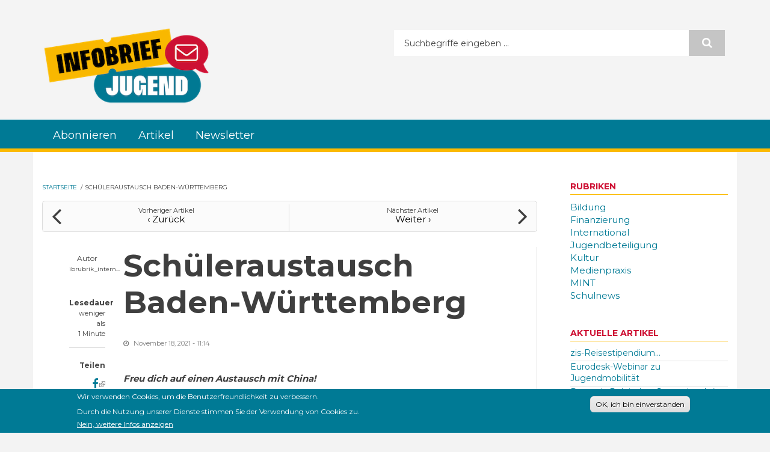

--- FILE ---
content_type: text/html; charset=utf-8
request_url: https://newscenter.jugendstiftung.de/artikel/sch%C3%BCleraustausch-baden-w%C3%BCrttemberg-1
body_size: 10321
content:
<!DOCTYPE html>
<html lang="de" dir="ltr" >

<head profile="http://www.w3.org/1999/xhtml/vocab">
  <meta http-equiv="Content-Type" content="text/html; charset=utf-8" />
<meta name="Generator" content="Drupal 7 (http://drupal.org)" />
<link rel="canonical" href="/artikel/sch%C3%BCleraustausch-baden-w%C3%BCrttemberg-1" />
<link rel="shortlink" href="/node/9264" />
<link rel="prev" href="/artikel/projektf%C3%B6rderung-deutsch-t%C3%BCrkischer-austauschprojekte" />
<link rel="next" href="/artikel/hass-und-beleidigungen-games" />
<meta name="MobileOptimized" content="width" />
<meta name="HandheldFriendly" content="true" />
<meta name="viewport" content="width=device-width, initial-scale=1" />
<link rel="shortcut icon" href="https://newscenter.jugendstiftung.de/sites/default/files/favicon_2.ico" type="image/vnd.microsoft.icon" />
  <title>Schüleraustausch Baden-Württemberg | Newscenter Jugendnetz.de</title>

  <link type="text/css" rel="stylesheet" href="https://newscenter.jugendstiftung.de/sites/default/files/css/css_xE-rWrJf-fncB6ztZfd2huxqgxu4WO-qwma6Xer30m4.css" media="all" />
<link type="text/css" rel="stylesheet" href="https://newscenter.jugendstiftung.de/sites/default/files/css/css_gNgdvOGVZ4XB4v7TZil7Cfdop58TlhaxSIPjXO_Ojes.css" media="all" />
<link type="text/css" rel="stylesheet" href="https://newscenter.jugendstiftung.de/sites/default/files/css/css_U5W3iIetAsUZuS2aZjxYtwccFUKAmNObrP3EkvsYMpY.css" media="all" />
<link type="text/css" rel="stylesheet" href="//maxcdn.bootstrapcdn.com/font-awesome/4.7.0/css/font-awesome.min.css" media="all" />
<link type="text/css" rel="stylesheet" href="https://newscenter.jugendstiftung.de/sites/default/files/css/css_tAgf-fWX0fhFmzxeiS1tAF0rIonOYDvwpqH_UuFwgZQ.css" media="print" />
<link type="text/css" rel="stylesheet" href="https://newscenter.jugendstiftung.de/sites/default/files/css/css_F8PQTTwQ7Fc0eNErr9qLCzKpmaQK9keEuuiPmjwoGmw.css" media="all" />
<link type="text/css" rel="stylesheet" href="https://newscenter.jugendstiftung.de/sites/default/files/css/css_Bk-nPpoDZpEgBBfVjFGyKnLj2qOVTXH2tRl5ew4qxVs.css" media="all" />
<link type="text/css" rel="stylesheet" href="https://newscenter.jugendstiftung.de/sites/default/files/css/css_v0blXEHZQN-a15vvL6YTsA2DIMJGliAQpWSD411M7jw.css" media="all" />

<!--[if (IE 9)&(!IEMobile)]>
<link type="text/css" rel="stylesheet" href="https://newscenter.jugendstiftung.de/sites/all/themes/newsplus/ie9.css?t8zr70" media="all" />
<![endif]-->
<link type="text/css" rel="stylesheet" href="https://newscenter.jugendstiftung.de/sites/default/files/css/css_HaC43y-GX_o6BUquFmVLE-1hx7lINvLfLbQfdCywrNg.css" media="all" />

  <!--[if mso]><xml><o:OfficeDocumentSettings><o:PixelsPerInch>96</o:PixelsPerInch><o:AllowPNG/></o:OfficeDocumentSettings></xml>< ![endif]-->
  <link rel="stylesheet" type="text/css" href="https://newscenter.jugendstiftung.de/sites/all/themes/newsplus/simplenews-extra-styles.css">

  <script type="text/javascript" src="https://newscenter.jugendstiftung.de/sites/default/files/js/js_6UR8aB1w5-y_vdUUdWDWlX2QhWu_qIXlEGEV48YgV-c.js"></script>
<script type="text/javascript" src="https://newscenter.jugendstiftung.de/sites/default/files/js/js_RulCPHj8aUtatsXPqRSFtJIhBjBSAzFXZzADEVD4CHY.js"></script>
<script type="text/javascript" src="https://newscenter.jugendstiftung.de/sites/default/files/js/js_gHk2gWJ_Qw_jU2qRiUmSl7d8oly1Cx7lQFrqcp3RXcI.js"></script>
<script type="text/javascript" src="https://newscenter.jugendstiftung.de/sites/default/files/js/js_RfnwfmyW4th_xmejLFoHT3yclKrUPyJnttmU-diFx4M.js"></script>
<script type="text/javascript">
<!--//--><![CDATA[//><!--
jQuery(document).ready(function($) {
    $(window).scroll(function() {
      if($(this).scrollTop() != 0) {
        $("#toTop").fadeIn();
      } else {
        $("#toTop").fadeOut();
      }
    });

    $("#toTop").click(function() {
      $("body,html").animate({scrollTop:0},800);
    });

    });
//--><!]]>
</script>
<script type="text/javascript">
<!--//--><![CDATA[//><!--
jQuery(document).ready(function($) {

      var preHeaderHeight = $("#pre-header").outerHeight(),
      headerTopHeight = $("#header-top").outerHeight(),
      headerHeight = $("#header").outerHeight();

      $(window).load(function() {
        if(($(window).width() > 767)) {
          $("body").addClass("fixed-header-enabled");
        } else {
          $("body").removeClass("fixed-header-enabled");
        }
      });

      $(window).resize(function() {
        if(($(window).width() > 767)) {
          $("body").addClass("fixed-header-enabled");
        } else {
          $("body").removeClass("fixed-header-enabled");
        }
      });

      $(window).scroll(function() {
      if(($(this).scrollTop() > preHeaderHeight+headerTopHeight+headerHeight) && ($(window).width() > 767)) {
        $("body").addClass("onscroll");

        if ($("#page-intro").length > 0) {
          $("#page-intro").css("paddingTop", (headerHeight)+"px");
        } else {
          $("#page").css("paddingTop", (headerHeight)+"px");
        }

      } else {
        $("body").removeClass("onscroll");
        $("#page,#page-intro").css("paddingTop", (0)+"px");
      }
      });

    });
//--><!]]>
</script>
<script type="text/javascript">
<!--//--><![CDATA[//><!--
jQuery(document).ready(function($) {
    if ($(".view-titles .flexslider").length>0) {
      $(window).load(function() {
            $(".view-titles .flexslider, .view-titles .view-content, .view-titles .more-link").fadeIn("slow");
        $(".view-titles .flexslider").flexslider({
        animation: "fade",             // Select your animation type, "fade" or "slide"
        slideshowSpeed: "5000",   // Set the speed of the slideshow cycling, in milliseconds
            prevText: "",
            nextText: "",
        pauseOnAction: false,
            useCSS: false,
            controlNav: false,
        directionNav: false
        });

      });
    }
  });
//--><!]]>
</script>
<script type="text/javascript">
<!--//--><![CDATA[//><!--
jQuery(document).ready(function($) {
  if ($("#incfont").length>0 || $("#decfont").length>0 ) {

    (function () {

        $.fn.fontResize = function(options){

        var self = this;
        var increaseCount = 0;

        options.increaseBtn.on("click", function (e) {
          e.preventDefault();
          self.each(function(index, element){
            curSize= parseInt($(element).css("font-size")) + 1;
            $(element).css("font-size", curSize);
          });
          return false;
        });

        options.decreaseBtn.on("click", function (e) {
          e.preventDefault();
          self.each(function(index, element){
            curSize= parseInt($(element).css("font-size")) - 1;
            $(element).css("font-size", curSize);
          });
          return false;
        });

      }

    })();

    $(window).load(function() {
      $(".node-content p, .node-content h1, .node-content h2, .node-content h3, .node-content h4, .node-content h5," +
        ".node-content h6, .node-content a, .node-content ul, .node-content ol, .node-content input, .comment .submitted," +
        ".node-content .node-info").fontResize({
        increaseBtn: $("#incfont"),
        decreaseBtn: $("#decfont")
      });
    });
  }
  });
//--><!]]>
</script>
<script type="text/javascript">
<!--//--><![CDATA[//><!--
jQuery(document).ready(function($) {

        $(window).load(function () {
          if ($(".post-progress").length>0){
              var s = $(window).scrollTop(),
              c = $(window).height(),
              d = $(".node-content").outerHeight(),
              e = $("#comments").outerHeight(true),
              f = $(".node-footer").outerHeight(true),
              g = $(".node-content").offset().top;

        if (jQuery(".view-mt-internal-banner").length>0) {
          var pageWidth = $("#page>.container").outerWidth();
          if (pageWidth == 1170) {
            g = g+610;
          } else {
            g = g+506;
          }
        }

              var scrollPercent = (s / (d+g-c-e-f)) * 100;
                scrollPercent = Math.round(scrollPercent);

              if (c >= (d+g-e-f)) { scrollPercent = 100; } else if (scrollPercent < 0) { scrollPercent = 0; } else if (scrollPercent > 100) { scrollPercent = 100; }

              $(".post-progressbar").css("width", scrollPercent + "%");
              $(".post-progress-value").html(scrollPercent + "%");
          }
        });

        $(window).scroll(function () {
            if ($(".post-progress").length>0){
              var s = $(window).scrollTop(),
              c = $(window).height(),
              d = $(".node-content").outerHeight(true),
              e = $("#comments").outerHeight(true),
              f = $(".node-footer").outerHeight(true),
              g = $(".node-content").offset().top;

                var scrollPercent = (s / (d+g-c-e-f)) * 100;
                scrollPercent = Math.round(scrollPercent);

                if (c >= (d+g-e-f)) { scrollPercent = 100; }  else if (scrollPercent < 0) { scrollPercent = 0; } else if (scrollPercent > 100) { scrollPercent = 100; }

                $(".post-progressbar").css("width", scrollPercent + "%");
                $(".post-progress-value").html(scrollPercent + "%");
            }
        });

  });
//--><!]]>
</script>
<script type="text/javascript">
<!--//--><![CDATA[//><!--
jQuery(document).ready(function($) {
    if ($(".view-feed").length > 0) {
        if(!(window.location.href.indexOf("page") > 0)) {
          $(".view-feed .views-row-1").addClass("latest-object");
        } else {
          $(".view-feed .view-header").addClass("hide");
        }
      }
  });
//--><!]]>
</script>
<script type="text/javascript" src="https://newscenter.jugendstiftung.de/sites/default/files/js/js_kqjSlZsUjQ_UNWIcoSn3VDpbN1I3GmCvpWmoo-KkZkU.js"></script>
<script type="text/javascript" src="https://newscenter.jugendstiftung.de/sites/default/files/js/js_C_30Gw8JsWfQHCAgx4xkSrf0wSN7MFEQ8yVJq5g4gNQ.js"></script>
<script type="text/javascript">
<!--//--><![CDATA[//><!--
jQuery.extend(Drupal.settings, {"basePath":"\/","pathPrefix":"","setHasJsCookie":0,"ajaxPageState":{"theme":"newsplus","theme_token":"arpdalOf2X7IQ8837X0YDeeWep1DVbfuyUi9_tTtCJU","js":{"0":1,"sites\/all\/modules\/dsgvo\/eu_cookie_compliance\/js\/eu_cookie_compliance.min.js":1,"1":1,"sites\/all\/modules\/contrib\/jquery_update\/replace\/jquery\/2.2\/jquery.min.js":1,"misc\/jquery-extend-3.4.0.js":1,"misc\/jquery-html-prefilter-3.5.0-backport.js":1,"misc\/jquery.once.js":1,"misc\/drupal.js":1,"sites\/all\/modules\/contrib\/jquery_update\/js\/jquery_browser.js":1,"sites\/all\/modules\/dsgvo\/eu_cookie_compliance\/js\/jquery.cookie-1.4.1.min.js":1,"misc\/form-single-submit.js":1,"sites\/all\/modules\/contrib\/entityreference\/js\/entityreference.js":1,"public:\/\/languages\/de_0ra2KrcE6Q9itWEU88pkXiYSsbzgAOdM93F3MkGpcVE.js":1,"sites\/all\/modules\/contrib\/matomo\/matomo.js":1,"sites\/all\/modules\/contrib\/field_group\/field_group.js":1,"sites\/all\/modules\/contrib\/extlink\/js\/extlink.js":1,"sites\/all\/modules\/contrib\/antibot\/js\/antibot.js":1,"sites\/all\/themes\/newsplus\/bootstrap\/js\/bootstrap.min.js":1,"2":1,"3":1,"4":1,"5":1,"6":1,"7":1,"sites\/all\/libraries\/superfish\/jquery.hoverIntent.minified.js":1,"sites\/all\/libraries\/superfish\/sfsmallscreen.js":1,"sites\/all\/libraries\/superfish\/supposition.js":1,"sites\/all\/libraries\/superfish\/superfish.js":1,"sites\/all\/libraries\/superfish\/supersubs.js":1,"sites\/all\/modules\/contrib\/superfish\/superfish.js":1,"sites\/all\/themes\/newsplus\/js\/flexslider\/jquery.flexslider.js":1,"sites\/all\/themes\/newsplus\/js\/jquery.browser.min.js":1},"css":{"modules\/system\/system.base.css":1,"modules\/system\/system.menus.css":1,"modules\/system\/system.messages.css":1,"modules\/system\/system.theme.css":1,"sites\/all\/modules\/contrib_newsletter\/simplenews\/simplenews.css":1,"modules\/comment\/comment.css":1,"sites\/all\/modules\/contrib\/date\/date_repeat_field\/date_repeat_field.css":1,"modules\/field\/theme\/field.css":1,"modules\/node\/node.css":1,"modules\/search\/search.css":1,"modules\/user\/user.css":1,"sites\/all\/modules\/contrib_newsletter\/workflow\/workflow_admin_ui\/workflow_admin_ui.css":1,"sites\/all\/modules\/contrib\/extlink\/css\/extlink.css":1,"sites\/all\/modules\/contrib\/views\/css\/views.css":1,"sites\/all\/modules\/contrib\/media\/modules\/media_wysiwyg\/css\/media_wysiwyg.base.css":1,"sites\/all\/modules\/contrib\/ctools\/css\/ctools.css":1,"sites\/all\/modules\/contrib\/flippy\/flippy.css":1,"sites\/all\/modules\/dsgvo\/eu_cookie_compliance\/css\/eu_cookie_compliance.css":1,"\/\/maxcdn.bootstrapcdn.com\/font-awesome\/4.7.0\/css\/font-awesome.min.css":1,"sites\/all\/themes\/newsplus\/print.css":1,"sites\/all\/libraries\/superfish\/css\/superfish.css":1,"public:\/\/ctools\/css\/2ac87c99b239e6c6e2be841d6de782be.css":1,"sites\/all\/themes\/newsplus\/bootstrap\/css\/bootstrap.css":1,"sites\/all\/themes\/newsplus\/js\/flexslider\/flexslider.css":1,"sites\/all\/themes\/newsplus\/style.css":1,"sites\/all\/themes\/newsplus\/style-infobrief.css":1,"sites\/all\/themes\/newsplus\/fonts\/https\/montserrat-font.css":1,"sites\/all\/themes\/newsplus\/fonts\/https\/sourcecodepro-font.css":1,"sites\/all\/themes\/newsplus\/fonts\/https\/ptsans-font.css":1,"sites\/all\/themes\/newsplus\/ie9.css":1,"sites\/all\/themes\/newsplus\/local.css":1}},"eu_cookie_compliance":{"cookie_policy_version":"1.0.0","popup_enabled":1,"popup_agreed_enabled":0,"popup_hide_agreed":1,"popup_clicking_confirmation":1,"popup_scrolling_confirmation":0,"popup_html_info":"\u003Cdiv class=\u0022eu-cookie-compliance-banner eu-cookie-compliance-banner-info eu-cookie-compliance-banner--default\u0022\u003E\n  \u003Cdiv class=\u0022popup-content info\u0022\u003E\n        \u003Cdiv id=\u0022popup-text\u0022\u003E\n      \u003Ch2\u003EWir verwenden Cookies, um die Benutzerfreundlichkeit zu verbessern.\u003C\/h2\u003E\n\u003Cp\u003EDurch die Nutzung unserer Dienste stimmen Sie der Verwendung von Cookies zu.\u003C\/p\u003E\n              \u003Cbutton type=\u0022button\u0022 class=\u0022find-more-button eu-cookie-compliance-more-button\u0022\u003ENein, weitere Infos anzeigen\u003C\/button\u003E\n          \u003C\/div\u003E\n    \n    \u003Cdiv id=\u0022popup-buttons\u0022 class=\u0022\u0022\u003E\n            \u003Cbutton type=\u0022button\u0022 class=\u0022agree-button eu-cookie-compliance-default-button\u0022\u003EOK, ich bin einverstanden\u003C\/button\u003E\n          \u003C\/div\u003E\n  \u003C\/div\u003E\n\u003C\/div\u003E","use_mobile_message":false,"mobile_popup_html_info":"\u003Cdiv class=\u0022eu-cookie-compliance-banner eu-cookie-compliance-banner-info eu-cookie-compliance-banner--default\u0022\u003E\n  \u003Cdiv class=\u0022popup-content info\u0022\u003E\n        \u003Cdiv id=\u0022popup-text\u0022\u003E\n                    \u003Cbutton type=\u0022button\u0022 class=\u0022find-more-button eu-cookie-compliance-more-button\u0022\u003ENein, weitere Infos anzeigen\u003C\/button\u003E\n          \u003C\/div\u003E\n    \n    \u003Cdiv id=\u0022popup-buttons\u0022 class=\u0022\u0022\u003E\n            \u003Cbutton type=\u0022button\u0022 class=\u0022agree-button eu-cookie-compliance-default-button\u0022\u003EOK, ich bin einverstanden\u003C\/button\u003E\n          \u003C\/div\u003E\n  \u003C\/div\u003E\n\u003C\/div\u003E\n","mobile_breakpoint":"768","popup_html_agreed":"\u003Cdiv\u003E\n  \u003Cdiv class=\u0022popup-content agreed\u0022\u003E\n    \u003Cdiv id=\u0022popup-text\u0022\u003E\n      \u003Ch2\u003EDanke dass Sie Cookies akzeptieren\u003C\/h2\u003E\n\u003Cp\u003ESie k\u00f6nnen diese Meldung nun ausblenden. Erfahren Sie mehr \u00fcber Cookies unter dem angegebenen Link.\u003C\/p\u003E\n    \u003C\/div\u003E\n    \u003Cdiv id=\u0022popup-buttons\u0022\u003E\n      \u003Cbutton type=\u0022button\u0022 class=\u0022hide-popup-button eu-cookie-compliance-hide-button\u0022\u003EAusblenden\u003C\/button\u003E\n              \u003Cbutton type=\u0022button\u0022 class=\u0022find-more-button eu-cookie-compliance-more-button-thank-you\u0022 \u003EWeitere Informationen\u003C\/button\u003E\n          \u003C\/div\u003E\n  \u003C\/div\u003E\n\u003C\/div\u003E","popup_use_bare_css":false,"popup_height":"auto","popup_width":"100%","popup_delay":1000,"popup_link":"\/datenschutzbestimmungen","popup_link_new_window":1,"popup_position":null,"fixed_top_position":1,"popup_language":"de","store_consent":false,"better_support_for_screen_readers":0,"reload_page":0,"domain":"","domain_all_sites":null,"popup_eu_only_js":0,"cookie_lifetime":"100","cookie_session":false,"disagree_do_not_show_popup":0,"method":"default","allowed_cookies":"","withdraw_markup":"\u003Cbutton type=\u0022button\u0022 class=\u0022eu-cookie-withdraw-tab\u0022\u003EPrivacy settings\u003C\/button\u003E\n\u003Cdiv class=\u0022eu-cookie-withdraw-banner\u0022\u003E\n  \u003Cdiv class=\u0022popup-content info\u0022\u003E\n    \u003Cdiv id=\u0022popup-text\u0022\u003E\n      \u003Ch2\u003EWe use cookies on this site to enhance your user experience\u003C\/h2\u003E\n\u003Cp\u003EYou have given your consent for us to set cookies.\u003C\/p\u003E\n    \u003C\/div\u003E\n    \u003Cdiv id=\u0022popup-buttons\u0022\u003E\n      \u003Cbutton type=\u0022button\u0022 class=\u0022eu-cookie-withdraw-button\u0022\u003EWithdraw consent\u003C\/button\u003E\n    \u003C\/div\u003E\n  \u003C\/div\u003E\n\u003C\/div\u003E\n","withdraw_enabled":false,"withdraw_button_on_info_popup":0,"cookie_categories":[],"cookie_categories_details":[],"enable_save_preferences_button":1,"cookie_name":"","cookie_value_disagreed":"0","cookie_value_agreed_show_thank_you":"1","cookie_value_agreed":"2","containing_element":"body","automatic_cookies_removal":1,"close_button_action":"close_banner"},"matomo":{"trackMailto":1},"antibot":{"forms":{"search-block-form":{"action":"\/artikel\/sch%C3%BCleraustausch-baden-w%C3%BCrttemberg-1","key":"de1b38867585e2a650bea21aefd93302"},"user-login-form":{"action":"\/artikel\/sch%C3%BCleraustausch-baden-w%C3%BCrttemberg-1?destination=node\/9264","key":"12b99d8533907de29858e06d1179132d"}}},"urlIsAjaxTrusted":{"\/artikel\/sch%C3%BCleraustausch-baden-w%C3%BCrttemberg-1":true,"\/artikel\/sch%C3%BCleraustausch-baden-w%C3%BCrttemberg-1?destination=node\/9264":true},"superfish":{"1":{"id":"1","sf":{"animation":{"opacity":"show","height":"show"},"speed":"\u0027fast\u0027","autoArrows":true,"dropShadows":true,"disableHI":false},"plugins":{"smallscreen":{"mode":"window_width","addSelected":false,"menuClasses":false,"hyperlinkClasses":false,"title":"Hauptmen\u00fc"},"supposition":true,"bgiframe":false,"supersubs":{"minWidth":"16","maxWidth":"27","extraWidth":1}}}},"field_group":{"hidden":"full","fieldset":"full"},"extlink":{"extTarget":0,"extClass":"ext","extLabel":"(link is external)","extImgClass":0,"extIconPlacement":"append","extSubdomains":1,"extExclude":"","extInclude":"","extCssExclude":"","extCssExplicit":"","extAlert":0,"extAlertText":"This link will take you to an external web site.","mailtoClass":"mailto","mailtoLabel":"(link sends e-mail)","extUseFontAwesome":false}});
//--><!]]>
</script>

</head>
<body class="html not-front not-logged-in one-sidebar sidebar-second page-node page-node- page-node-9264 node-type-article sff-32 slff-32 hff-32 pff-32 wide-sidebar" >
  <div id="skip-link">
    <a href="#main-content" class="element-invisible element-focusable">Direkt zum Inhalt</a>
  </div>
        <div id="toTop"><i class="fa fa-play-circle fa-rotate-270"></i></div>


<!-- #header-top -->
<header id="header-top" role="banner" class="clearfix">
    <div class="container">

        <!-- #header-top-inside -->
        <div id="header-top-inside" class="clearfix">
            <div class="row">
            
                <div class="col-md-6">
                    <!-- #header-top-left -->
                    <div id="header-top-left" class="clearfix">
                        <div class="header-top-area">

                            <div id="logo-and-site-name-wrapper" class="clearfix">
                                                                <div id="logo">
                                <a href="/" title="Startseite" rel="home"> <img src="https://newscenter.jugendstiftung.de/sites/default/files/logo_infobriefjugend_2022_w324.png" alt="Startseite" /> </a>
                                </div>
                                                                
                                                                
                                                            </div>
                            
                            
                        </div>
                    </div>
                    <!-- EOF:#header-top-left -->
                </div>
            
            
                                <div class="col-md-6">
                    <!-- #header-top-right -->
                    <div id="header-top-right" class="clearfix">
                        <div class="header-top-area">                    
                              <div class="region region-header-top-right">
    <noscript>
  <style>form.antibot { display: none !important; }</style>
  <div class="antibot-no-js antibot-message antibot-message-warning messages warning">
    Sie müssen JavaScript aktiviert haben, um dieses Formular verwenden zu können.  </div>
</noscript>
<div id="block-search-form" class="block block-search clearfix">

    
  <div class="content">
    <form class="antibot" action="/antibot" method="post" id="search-block-form" accept-charset="UTF-8"><div><div class="container-inline">
      <h2 class="element-invisible">Suchformular</h2>
    <div class="form-item form-type-textfield form-item-search-block-form">
 <input onblur="if (this.value == &#039;&#039;) {this.value = &#039;Suchbegriffe eingeben ...&#039;;}" onfocus="if (this.value == &#039;Suchbegriffe eingeben ...&#039;) {this.value = &#039;&#039;;}" type="text" id="edit-search-block-form--2" name="search_block_form" value="Suchbegriffe eingeben ..." size="15" maxlength="128" class="form-text" />
</div>
<div class="form-actions form-wrapper" id="edit-actions"><input value="" type="submit" id="edit-submit" name="op" class="form-submit" /></div><input type="hidden" name="form_build_id" value="form-Z7DrvoiYxWB6JlzFo-bhmKdm5wNtgNMoIA7tHP3jI0E" />
<input type="hidden" name="form_id" value="search_block_form" />
<input type="hidden" name="antibot_key" value="" />
</div>
</div></form>  </div>
</div>
  </div>
                        </div>
                    </div>
                    <!-- EOF:#header-top-right -->
                </div>
                            
            </div>
        </div>
        <!-- EOF: #header-top-inside -->

    </div>
</header>
<!-- EOF: #header-top -->

<!-- #header -->
<header id="header">
    
    
    <div class="container">
        
        <!-- #header-inside -->
        <div id="header-inside" class="clearfix">
            <div class="row">
                <div class="header-area">

                    <div class="col-md-12">
                        <!-- #header-inside-left -->
                        <div id="header-inside-left" class="clearfix">
                            <!-- #main-navigation -->
                            <div id="main-navigation" class="clearfix">
                                <nav role="navigation"> 
                                                                          <div class="region region-navigation">
    <div id="block-superfish-1" class="block block-superfish clearfix">

    
  <div class="content">
    <ul id="superfish-1" class="menu sf-menu sf-main-menu sf-horizontal sf-style-none sf-total-items-3 sf-parent-items-0 sf-single-items-3"><li id="menu-2178-1" class="first odd sf-item-1 sf-depth-1 sf-no-children"><a href="/newsletter/abo" title="Abonnieren / Kündigen" class="sf-depth-1">Abonnieren</a></li><li id="menu-765-1" class="middle even sf-item-2 sf-depth-1 sf-no-children"><a href="/artikel" title="Aktuelle Artikel" class="sf-depth-1">Artikel</a></li><li id="menu-933-1" class="last odd sf-item-3 sf-depth-1 sf-no-children"><a href="/newsletter-ausgaben" title="Newsletter Ausgaben" class="sf-depth-1">Newsletter</a></li></ul>  </div>
</div>
  </div>
                                                                    </nav>
                            </div>
                            <!-- EOF: #main-navigation -->
                        </div>
                        <!-- EOF:#header-inside-left -->
                    </div>

                                        
                </div>
            </div>
        </div>
        <!-- EOF: #header-inside -->

    </div>
</header>
<!-- EOF: #header -->


<!-- #page -->
<div id="page" class="clearfix">

    <div class="container">
        
        <!-- #page-inside -->
        <div id="page-inside">

            <!-- #messages-console -->
                        <!-- EOF: #messages-console -->

            
            <!-- #main-content -->
            <div id="main-content">

                <div class="row">

                    
                    <section class="col-md-9">

                         
                        <!-- #breadcrumb -->
                        <div id="breadcrumb" class="clearfix">
                            <!-- #breadcrumb-inside -->
                            <div id="breadcrumb-inside" class="clearfix">
                            <div><a href="/">Startseite</a> <span class="breadcrumb-separator">/</span>Schüleraustausch Baden-Württemberg</div>                            </div>
                            <!-- EOF: #breadcrumb-inside -->
                        </div>
                        <!-- EOF: #breadcrumb -->
                        
                        
                        
                                                <!-- #promoted -->
                        <div id="promoted" class="clearfix">
                            <!-- #promoted-inside -->
                            <div id="promoted-inside" class="clearfix">
                              <div class="region region-promoted">
    <div id="block-flippy-flippy-pager-node-type-article" class="block block-flippy clearfix">

    
  <div class="content">
    
  <div class="node-navigation clearfix">
    <div class="col-xs-6">
              <div class="prev-node">
          <div class="text">Vorheriger Artikel</div>
            <a href="/artikel/projektf%C3%B6rderung-deutsch-t%C3%BCrkischer-austauschprojekte" title="‹ Zurück">‹ Zurück</a>        </div>
        <i class="fa fa-angle-left"></i>
          </div>
    <div class="col-xs-6">
              <div class="next-node">
          <div class="text">Nächster Artikel</div>
            <a href="/artikel/hass-und-beleidigungen-games" title="Weiter ›">Weiter ›</a>        </div>
        <i class="fa fa-angle-right"></i>
          </div>
  </div>



  </div>
</div>
  </div>
                            </div>
                            <!-- EOF: #promoted-inside -->
                        </div>
                        <!-- EOF: #promoted -->
                        
                        <!-- #main -->
                        <div id="main" class="clearfix">

                                                        <h1 class="title" id="page-title">Schüleraustausch Baden-Württemberg</h1>                            
                            <!-- #tabs -->
                                                            <div class="tabs">
                                                                </div>
                                                        <!-- EOF: #tabs -->

                            
                            <!-- #action links -->
                                                        <!-- EOF: #action links -->

                              <div class="region region-content">
    <div id="block-system-main" class="block block-system clearfix">

    
  <div class="content">
    <article id="node-9264" class="node node-article clearfix">
  
  <!-- node-content-wrapper -->
  <div id="printArea" class="node-content-wrapper clearfix">

        <!-- node-side -->
    <div class="node-side">
      
      <div class="user-info">
                Autor  <div class"name"><span class="username">ibrubrik_intern...</span></div>      </div>

            <!-- reading-time -->
      <div class="reading-time">
        <div>Lesedauer</div>
          
        <span>weniger als<br> 1 Minute</span>          
      </div>
      <!-- EOF: reading-time -->
            
            <!-- #affix -->
      <div id="affix">
        
                <!-- share-links -->
        <div class="share-links">
          Teilen                    <ul>
            <li><a href="https://www.facebook.com/sharer/sharer.php?u=https%3A%2F%2Fnewscenter.jugendstiftung.de%2Fartikel%2Fsch%25C3%25BCleraustausch-baden-w%25C3%25BCrttemberg-1&t=Sch%C3%BCleraustausch+Baden-W%C3%BCrttemberg" onclick="window.open(this.href, 'facebook-share','width=580,height=296');return false;"><span><i class="fa fa-facebook"></i></span></a></li>
            <li><a href="https://plus.google.com/share?url=https%3A%2F%2Fnewscenter.jugendstiftung.de%2Fartikel%2Fsch%25C3%25BCleraustausch-baden-w%25C3%25BCrttemberg-1" onclick="window.open(this.href, 'google-plus-share', 'width=490,height=530');return false;"><span><i class="fa fa-google-plus"></i></span></a></li>
            <li><a href="http://twitter.com/share?text=Sch%C3%BCleraustausch+Baden-W%C3%BCrttemberg&url=https%3A%2F%2Fnewscenter.jugendstiftung.de%2Fartikel%2Fsch%25C3%25BCleraustausch-baden-w%25C3%25BCrttemberg-1" onclick="window.open(this.href, 'twitter-share', 'width=550,height=235');return false;"><span><i class="fa fa-twitter"></i></span></a></li>
          </ul>
        </div>
        <!-- EOF:share-links -->
                
                <!-- submitted-info -->
        <div class="submitted-info">
                    <div class="print">
            <i class="fa fa-print"></i> <a href="javascript:window.print()" class="print-button">  Drucken</a>
          </div>
                              <div class="font-resize">
            <a href="#" id="decfont">a-</a>
            <a href="#" id="incfont">a+</a>
          </div>
                              <div class="submitted-info-item">
            Veröffentlicht            <span> Vor 4 Jahre</span>
          </div>
          <div class="submitted-info-item">
            Zuletzt aktualisiert            <span> Vor 2 Jahre</span>
          </div>
                  </div>
        <!--EOF: submitted-info -->
                
                <!-- post-progress -->
        <div class="post-progress">
          Gelesen          <span class="post-progress-value"></span>
          <div class="post-progressbar"></div>
        </div>
        <!-- EOF: post-progress -->
              
      </div>
      <!-- EOF:#affix -->
      
    </div>
    <!-- EOF:node-side -->
    
    <!-- node-content -->
    <div class="node-content clearfix  ">
      <header>
                          <h1 class="title" >Schüleraustausch Baden-Württemberg</h1>
                
                  <div class="node-info">
                        <div class="node-info-item" title="Beitragsdatum"><i class="fa fa-clock-o"></i> November 18, 2021 - 11:14</div>
            
            

            
                      </div>
              </header>

      <div class="content clearfix">
        <div class="field field-name-field-teaser field-type-text-long field-label-hidden"><div class="field-items"><div class="field-item even">Freu dich auf einen Austausch mit China!</div></div></div><div class="field field-name-body field-type-text-with-summary field-label-hidden"><div class="field-items"><div class="field-item even"><p>Du kannst dich ab sofort wieder für den Schüleraustausch Baden-Württemberg bewerben. Der Bewerbungsschluss ist der <strong>31. Januar 2022</strong>!</p>
<p>Entdecke China und lerne die Sprache und Kultur intensiv kennen! Beim Gegenbesuch hast du die Gelegenheit, deiner chinesischen Austauschpartnerin oder deinem chinesischen Austauschpartner dein Zuhause und deine Umgebung vorzustellen.</p>
<p>Fragen? Tel: 0711 8060769-18 oder E-Mail an: <a href="mailto:schueleraustausch-bw@afs.de">schueleraustausch-bw@afs.de</a></p>
<p>Alle weiteren Infos und Bewerbungsunterlagen findest du <a href="http://www.schueleraustausch-bw.de/2021/06/21/bewerbungsstart/">hier</a>!</p>
<p> </p>
</div></div></div><fieldset class="group-rubric field-group-fieldset form-wrapper"><legend><span class="fieldset-legend">Rubriken</span></legend><div class="fieldset-wrapper"><div class="field field-name-field-rubrik-ref field-type-entityreference field-label-hidden"><div class="field-items"><div class="field-item even"><a href="/rubrik/international">International</a></div></div></div></div></fieldset>
      </div>
      
      
          </div>
    <!-- EOF:node-content -->

  </div>
  <!-- EOF: node-content-wrapper -->

</article>  </div>
</div>
  </div>
                            
                        </div>
                        <!-- EOF:#main -->

                    </section>

                                        <aside class="col-md-3">
                        <!--#sidebar-->
                        <section id="sidebar-second" class="sidebar clearfix">
                          <div class="region region-sidebar-second">
    <div id="block-views-rubriken-block-1" class="block block-views clearfix">

    <h2 class="title">Rubriken</h2>
  
  <div class="content">
    <div class="view view-rubriken view-id-rubriken view-display-id-block_1 view-dom-id-8b3c370b479adbef972eeed57d2b72c0">
        
  
  
      <div class="view-content">
        <div class="views-row views-row-1 views-row-odd views-row-first">
      
  <div class="views-field views-field-name">        <span class="field-content"><a href="/rubrik/bildung">Bildung</a></span>  </div>  </div>
  <div class="views-row views-row-2 views-row-even">
      
  <div class="views-field views-field-name">        <span class="field-content"><a href="/rubrik/finanzierung">Finanzierung</a></span>  </div>  </div>
  <div class="views-row views-row-3 views-row-odd">
      
  <div class="views-field views-field-name">        <span class="field-content"><a href="/rubrik/international">International</a></span>  </div>  </div>
  <div class="views-row views-row-4 views-row-even">
      
  <div class="views-field views-field-name">        <span class="field-content"><a href="/rubrik/jugendbeteiligung">Jugendbeteiligung</a></span>  </div>  </div>
  <div class="views-row views-row-5 views-row-odd">
      
  <div class="views-field views-field-name">        <span class="field-content"><a href="/rubrik/kultur">Kultur</a></span>  </div>  </div>
  <div class="views-row views-row-6 views-row-even">
      
  <div class="views-field views-field-name">        <span class="field-content"><a href="/rubrik/medienpraxis">Medienpraxis</a></span>  </div>  </div>
  <div class="views-row views-row-7 views-row-odd">
      
  <div class="views-field views-field-name">        <span class="field-content"><a href="/rubrik/mint">MINT</a></span>  </div>  </div>
  <div class="views-row views-row-8 views-row-even views-row-last">
      
  <div class="views-field views-field-name">        <span class="field-content"><a href="/rubrik/schulnews">Schulnews</a></span>  </div>  </div>
    </div>
  
  
  
  
  
  
</div>  </div>
</div>
<div id="block-views-artikel-block" class="block block-views clearfix">

    <h2 class="title">Aktuelle Artikel</h2>
  
  <div class="content">
    <div class="view view-artikel view-id-artikel view-display-id-block view-highlighted-objects view-dom-id-41d7c03aadc08169e46cba816e67c013">
        
  
  
      <div class="view-content">
        <div class="views-row views-row-1 views-row-odd views-row-first clearfix">
      
  <span class="views-field views-field-title">        <span class="field-content"><a href="/artikel/zis-reisestipendium-bewerbungsstart-0">zis-Reisestipendium...</a></span>  </span>  </div>
  <div class="views-row views-row-2 views-row-even clearfix">
      
  <span class="views-field views-field-title">        <span class="field-content"><a href="/artikel/eurodesk-webinar-zu-jugendmobilit%C3%A4t">Eurodesk-Webinar zu Jugendmobilität</a></span>  </span>  </div>
  <div class="views-row views-row-3 views-row-odd clearfix">
      
  <span class="views-field views-field-title">        <span class="field-content"><a href="/artikel/deutsch-polnisches-jugendwerk-dpjw-1">Deutsch-Polnisches Jugendwerk (...</a></span>  </span>  </div>
  <div class="views-row views-row-4 views-row-even clearfix">
      
  <span class="views-field views-field-title">        <span class="field-content"><a href="/artikel/jugend-f%C3%BCr-europa-service-angebote-den-eu-jugendprogrammen-und-erasmus-sport">JUGEND für Europa - Service-...</a></span>  </span>  </div>
  <div class="views-row views-row-5 views-row-odd views-row-last clearfix">
      
  <span class="views-field views-field-title">        <span class="field-content"><a href="/artikel/dfjw-was-gibt%E2%80%99s-neues-beim-schulaustausch-1">DFJW: Was gibt’s Neues beim...</a></span>  </span>  </div>
    </div>
  
  
  
      
<div class="more-link">
  <a href="/artikel">
    Mehr  </a>
</div>
  
  
  
</div>  </div>
</div>
<div id="block-views-newsletter-ausgaben-block" class="block block-views clearfix">

    <h2 class="title">Newsletter Ausgaben</h2>
  
  <div class="content">
    <div class="view view-newsletter-ausgaben view-id-newsletter_ausgaben view-display-id-block view-dom-id-f0702fddaab3c13df6d3ce83e26bd944">
        
  
  
      <div class="view-content">
        <div class="views-row views-row-1 views-row-odd views-row-first">
      
  <div class="views-field views-field-title">        <span class="field-content"><a href="/newsletter/infobrief-jugend/infobrief-jugend-januar-2026">Infobrief Jugend - Januar 2026</a></span>  </div>  </div>
  <div class="views-row views-row-2 views-row-even">
      
  <div class="views-field views-field-title">        <span class="field-content"><a href="/newsletter/infobrief-jugend/infobrief-jugend-november-2025">Infobrief Jugend - November 2025</a></span>  </div>  </div>
  <div class="views-row views-row-3 views-row-odd">
      
  <div class="views-field views-field-title">        <span class="field-content"><a href="/newsletter/infobrief-jugend/infobrief-jugend-september-2025">Infobrief Jugend - September 2025</a></span>  </div>  </div>
  <div class="views-row views-row-4 views-row-even">
      
  <div class="views-field views-field-title">        <span class="field-content"><a href="/newsletter/infobrief-jugend/infobrief-jugend-juli-2025">Infobrief Jugend - Juli 2025</a></span>  </div>  </div>
  <div class="views-row views-row-5 views-row-odd views-row-last">
      
  <div class="views-field views-field-title">        <span class="field-content"><a href="/newsletter/infobrief-jugend/infobrief-jugend-mai-2025">Infobrief Jugend - Mai 2025</a></span>  </div>  </div>
    </div>
  
  
  
      
<div class="more-link">
  <a href="/newsletter-ausgaben">
    Mehr  </a>
</div>
  
  
  
</div>  </div>
</div>
<noscript>
  <style>form.antibot { display: none !important; }</style>
  <div class="antibot-no-js antibot-message antibot-message-warning messages warning">
    Sie müssen JavaScript aktiviert haben, um dieses Formular verwenden zu können.  </div>
</noscript>
<div id="block-user-login" class="block block-user clearfix">

    <h2 class="title">Benutzeranmeldung</h2>
  
  <div class="content">
    <form class="antibot" action="/antibot" method="post" id="user-login-form" accept-charset="UTF-8"><div><div class="form-item form-type-textfield form-item-name">
  <label for="edit-name">Benutzername <span class="form-required" title="Diese Angabe wird benötigt.">*</span></label>
 <input type="text" id="edit-name" name="name" value="" size="15" maxlength="60" class="form-text required" />
</div>
<div class="form-item form-type-password form-item-pass">
  <label for="edit-pass">Passwort <span class="form-required" title="Diese Angabe wird benötigt.">*</span></label>
 <input type="password" id="edit-pass" name="pass" size="15" maxlength="128" class="form-text required" />
</div>
<div class="item-list"><ul><li class="first last"><a href="/user/password" title="Ein neues Passwort per E-Mail anfordern.">Neues Passwort anfordern</a></li>
</ul></div><input type="hidden" name="form_build_id" value="form-9gbboiDvHEDY6KZ0r07U0k4rnH9Qd6FTF5KTDlE-V6s" />
<input type="hidden" name="form_id" value="user_login_block" />
<input type="hidden" name="antibot_key" value="" />
<div class="form-actions form-wrapper" id="edit-actions--2"><input type="submit" id="edit-submit--2" name="op" value="Anmelden" class="form-submit" /></div></div></form>  </div>
</div>
  </div>
                        </section>
                        <!--EOF:#sidebar-->
                    </aside>
                                        
                </div>

            </div>
            <!-- EOF:#main-content -->

        </div>
        <!-- EOF: #page-inside -->

    </div>

</div>
<!-- EOF: #page -->


<div id="subfooter" class="clearfix">
	<div class="container">
		
		<!-- #subfooter-inside -->
		<div id="subfooter-inside" class="clearfix">
            <div class="row">
    			<div class="col-md-4">
                    <!-- #subfooter-left -->
                                        <!-- EOF: #subfooter-left -->
    			</div>
    			<div class="col-md-8">
                    <!-- #subfooter-right -->
                                        <div class="subfooter-area right">
                      <div class="region region-footer">
    <div id="block-menu-menu-footer-menu" class="block block-menu clearfix">

    
  <div class="content">
    <ul class="menu"><li class="first collapsed"><a href="/kontakt" title="Kontakt">Kontakt</a></li>
<li class="leaf"><a href="/impressum" title="">Impressum</a></li>
<li class="leaf"><a href="/datenschutzbestimmungen" title="">Datenschutzerklärung</a></li>
<li class="last leaf"><a href="/artikel/deutsch-t%C3%BCrkischer-fachkr%C3%A4fteaustausch" title="Haftungsausschluss">Haftungsausschluss</a></li>
</ul>  </div>
</div>
  </div>
                    </div>
                                        <!-- EOF: #subfooter-right -->
    			</div>
            </div>
		</div>
		<!-- EOF: #subfooter-inside -->
	
	</div>
</div><!-- EOF:#subfooter -->
  <script type="text/javascript">
<!--//--><![CDATA[//><!--
window.eu_cookie_compliance_cookie_name = "";
//--><!]]>
</script>
<script type="text/javascript" src="https://newscenter.jugendstiftung.de/sites/default/files/js/js_9Rus79ChiI2hXGY4ky82J2TDHJZsnYE02SAHZrAw2QQ.js"></script>
<script type="text/javascript">
<!--//--><![CDATA[//><!--
var _paq = _paq || [];(function(){var u=(("https:" == document.location.protocol) ? "https://statistik.jsbw-server01.de/" : "http://statistik.jsbw-server01.de/");_paq.push(["setSiteId", "58"]);_paq.push(["setTrackerUrl", u+"matomo.php"]);_paq.push(["setDoNotTrack", 1]);_paq.push(["trackPageView"]);_paq.push(["setIgnoreClasses", ["no-tracking","colorbox"]]);_paq.push(["enableLinkTracking"]);var d=document,g=d.createElement("script"),s=d.getElementsByTagName("script")[0];g.type="text/javascript";g.defer=true;g.async=true;g.src="https://newscenter.jugendstiftung.de/sites/default/files/matomo/matomo.js?t8zr70";s.parentNode.insertBefore(g,s);})();
//--><!]]>
</script>
</body>
</html>


--- FILE ---
content_type: text/css
request_url: https://newscenter.jugendstiftung.de/sites/default/files/css/css_v0blXEHZQN-a15vvL6YTsA2DIMJGliAQpWSD411M7jw.css
body_size: 1682
content:
@import url(https://fonts.googleapis.com/css?family=Montserrat:400,700);@import url(https://fonts.googleapis.com/css?family=Source+Code+Pro&subset=latin,latin-ext);@import url(https://fonts.googleapis.com/css?family=PT+Sans:400,700,400italic,700italic&subset=latin,greek);#toTop{color:#ce1034;}pre{border-left:10px solid #fbba00;}.overlay,.overlayed-teaser a:before{background-color:rgba(0,122,149,0.9);}.view-titles:after{color:#005868;}.view-titles .more-link a{background-color:#007a95;border-bottom:6px solid rgba(53,124,206,0.65);}h1 a,h2 a,h3 a,h4 a,h5 a,h6 a{color:#ce1034;}#header{border-bottom:6px solid #fbba00;}.sidebar h2.title,#page .block-views h2.title{border-bottom:1px solid #fbba00;color:#ce1034;}a,.field-name-field-mt-post-categories.field-type-taxonomy-term-reference a,.field-name-field-rubric-term.field-type-taxonomy-term-reference a,ul.links li.statistics_counter span,.views-field-title a
.node-type-simplenews #newsletter-content .article .field-name-title h3 a,h3 a{color:#007a95;}.views-field-title a{color:#007a95 !important;}#header,#header-inside,.mean-container .mean-nav ul li a:hover,.mean-container .mean-nav ul li a.mean-expand:hover,a.button,input[type="submit"],input[type="reset"],input[type="button"],table th,#pre-header .sf-menu>li.sfHover>a,#pre-header ul.menu li a:hover,#header-top .sf-menu>li.sfHover>a,#header-top ul.menu li a:hover,.view-commerce-cart-block ul.links li a,.checkout-buttons .checkout-cancel,.checkout-buttons .checkout-back,.checkout-buttons .checkout-cancel:focus,.checkout-buttons .checkout-back:focus{background-color:#007a95;}a:hover,a:focus,ul.menu li.collapsed > a:before,ul.menu li.expanded > a:before,.subfooter-area ul.menu li a:hover,.field-name-field-mt-post-categories.field-type-taxonomy-term-reference a:hover,.field-name-field-rubric-term.field-type-taxonomy-term-reference a:hover,.views-field-title a:hover,ul.user-social-bookmarks li a:hover,.flex-direction-nav a,#internal-slider-carousel .flex-direction-nav a,.item-list ul.quicktabs-tabs > li.active > a:after,.nav-tabs > li.active > a:after,.prev-node a:hover,.next-node a:hover,.node-navigation div:hover > .fa-angle-left,.node-navigation div:hover > .fa-angle-right{color:#005868;}#pre-header,#header-top,#main-navigation .sf-menu>li.sfHover>a,ul.menu li a:hover,ul.pager li > a:hover,ul.pager li.pager-current,.item-list ul li.pager-current.last,.field-type-taxonomy-term-reference a:hover,.view-taxonomy .views-row a:hover,.views-field-field-mt-post-categories a:hover,.views-field-field-rubric-term a:hover,.view-popular-objects .views-row:hover .views-field-field-mt-post-categories a,.view-popular-objects .views-row:hover .views-field-field-rubric-term a,.view-feed .view-header p,.header-area ul.social-bookmarks li a:hover,.header-area ul.brands li a:hover,.overlay i,a.button:hover,input[type="submit"]:hover,input[type="reset"]:hover,input[type="button"]:hover,ul.links li a:hover,.more a:hover,.nav-tabs > li > a:hover,.item-list ul.quicktabs-tabs > li.active > a,.nav-tabs > li.active > a,.item-list ul.quicktabs-tabs > li.active > a:hover,.nav-tabs > li.active > a:hover,.panel-title a,.panel-heading a:hover,.flexslider:hover .flex-next:hover,.flexslider:hover .flex-prev:hover,.flex-control-paging li a:hover,.flex-control-paging li a.flex-active,.overlayed-teaser a:after,.checkout-buttons .checkout-cancel:hover,.checkout-buttons .checkout-back:hover,.post-progressbar,.nav-tabs > li.active > a:focus,.nav-tabs > li > a:hover:focus{background-color:#007a95;}.nav-tabs > li > a:hover,input.form-text:focus,textarea:focus,.node-type-webform #main .form-text:focus,.node-type-webform #main textarea:focus,ul.user-social-bookmarks li a:hover,.view-popular-objects .views-row:hover,.item-list ul.quicktabs-tabs > li.active > a,.nav-tabs > li.active > a,.nav-tabs > li.active > a:hover,#internal-slider-carousel ul.slides>li.flex-active-slide,#internal-slider-carousel ul.slides>li:hover,#internal-slider-carousel .flex-direction-nav a,.nav-tabs > li.active > a:focus,.nav-tabs > li > a:hover:focus{border-color:#fbba00;}#edit-preview,#edit-update{background-color:cornflowerblue;}#edit-submit,#edit-submit--2{background-color:#007a95;}#edit-submit[value="Löschen"],#edit-delete,#edit-unsubscribe{background-color:#ce1034;}#node-delete-confirm{background-color:transparent;}#edit-cancel{background-color:#007a95;color:#ffffff;font-size:13px;text-transform:uppercase;padding:15px;display:inline-block;line-height:1;text-decoration:none;min-width:130px;text-align:center;border:none;margin:10px 0 0;-webkit-transition:all 0.2s ease-in-out;-moz-transition:all 0.2s ease-in-out;-ms-transition:all 0.2s ease-in-out;-o-transition:all 0.2s ease-in-out;transition:all 0.2s ease-in-out;-webkit-border-radius:0px;-moz-border-radius:0px;border-radius:0px;}.pre-header-area a.button,.pre-header-area input[type="submit"],.header-top-area a.button,.header-top-area input[type="submit"]{background-color:#007a95 !important;}#main-navigation .sf-menu ul,.mean-container .mean-nav,.mean-container .mean-nav ul li a.mean-expand{background-color:rgba(0,122,149,0.9);}#main-navigation .sf-menu ul li.sfHover>a,#main-navigation .sf-menu ul li a:hover{background-color:rgba(0,122,149,0.15);}#pre-header .sf-menu ul,#pre-header-inside.mean-container .mean-nav,#pre-header-inside.mean-container .mean-nav ul li a.mean-expand,#header-top .sf-menu ul,#header-top-inside.mean-container .mean-nav,#header-top-inside.mean-container .mean-nav ul li a.mean-expand{background-color:#007a95;background-color:rgba(53,124,206,0.9);}.mean-container .mean-nav ul li li a:hover,#pre-header-inside.mean-container .mean-nav ul li li a,#header-top-inside.mean-container .mean-nav ul li li a{border-top:1px solid #007a95;}.mean-container .mean-nav ul li li a{border-top:1px solid #fbba00;}#pre-header .sf-menu ul li.sfHover>a,#pre-header .sf-menu ul li a:hover,#pre-header-inside.mean-container .mean-nav ul li a:hover,#pre-header-inside.mean-container .mean-nav ul li a.mean-expand:hover,#header-top .sf-menu ul li.sfHover>a,#header-top .sf-menu ul li a:hover,#header-top-inside.mean-container .mean-nav ul li a:hover,#header-top-inside.mean-container .mean-nav ul li a.mean-expand:hover{background-color:#fbba00;}#pre-header-inside.mean-container .mean-nav ul li li a:hover,#header-top-inside.mean-container .mean-nav ul li li a:hover{border-top:1px solid #fbba00;}.item-list ul.quicktabs-tabs > li > a:hover{background-color:#007a95;border-color:#fbba00;}.item-list ul.quicktabs-tabs > li.active > a:hover{border-color:#ffffff;}.item-list ul.quicktabs-tabs,.nav-tabs{border-bottom:1px solid #fbba00;}.item-list ul.quicktabs-tabs > li.active > a,.item-list ul.quicktabs-tabs > li.active > a:hover{border:none;border-bottom:none;}



